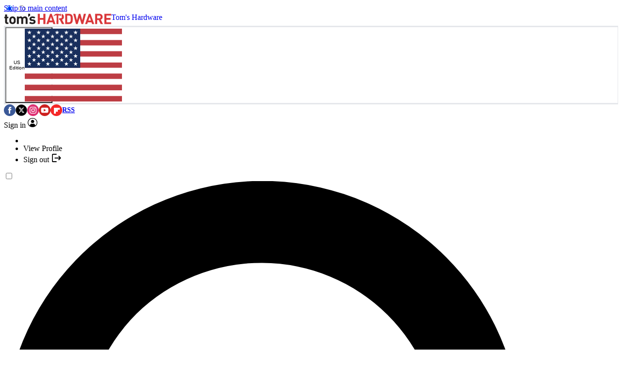

--- FILE ---
content_type: application/javascript; charset=utf-8
request_url: https://www.tomshardware.com/vite/assets/Util/VisibilityObserver/createVisibilityObserver.ts-Bh0YHJNT.js
body_size: -86
content:
const e=e=>{const{element:t}=e;if(!t)return;let n=!1;const i={threshold:e.threshold??.1,rootMargin:e.rootMargin??"0px"},r=t=>{window.dispatchOrQueueAction("freyr.sendEventToFreyr",{name:"elementInteraction",eventObject:{element:{action:"visibility",id:t.getAttribute("data-analytics-id")||null,class:t.className||null,name:e.elementName||null,label:t.getAttribute("analytics-label")||t.getAttribute("data-analytics-id")||null,container:t.nodeName||null}}})},a=t.getBoundingClientRect();if(a.top<window.innerHeight&&a.bottom>0&&!n)return n=!0,void r(t);const l=new IntersectionObserver((e=>{e.forEach((e=>{e.isIntersecting&&!n&&(n=!0,r(e.target),l.unobserve(e.target))}))}),i);l.observe(t)};export{e as c};


--- FILE ---
content_type: image/svg+xml
request_url: https://www.tomshardware.com/media/img/brand_logo.svg
body_size: 1036
content:
<svg width="221" height="22" viewBox="0 0 221 22" fill="none" xmlns="http://www.w3.org/2000/svg"><g clip-path="url(#a)"><title>Tom's Hardware</title><path fill-rule="evenodd" clip-rule="evenodd" d="M81.263.257v8.77H74.01V.256h-4.17V21.69h4.17v-8.965h7.254v8.965h4.18V.257h-4.18ZM96.894 6.54l2.62 7.797h-5.338l2.718-7.797ZM95.13.266l-7.798 21.423h4.367l1.292-3.787h7.61l1.257 3.787h4.367L98.418.266H95.13ZM136.64 5.319a3.75 3.75 0 0 0-3.128-1.328h-3.164v13.965h3.164a3.724 3.724 0 0 0 3.128-1.328c.775-.954.9-2.496.9-5.748 0-3.253-.125-4.599-.9-5.57m2.923 14.32a7.817 7.817 0 0 1-5.686 2.05h-7.735V.266h7.735a7.789 7.789 0 0 1 5.677 2.04c2.406 2.407 2.121 5.348 2.121 8.574s.249 6.345-2.166 8.76M164.587.257l-3.342 13.51-3.912-13.51h-3.12l-3.912 13.51-3.315-13.51h-4.349l5.713 21.432h3.484l3.948-13.002 3.939 13.002h3.484L168.953.257h-4.366ZM176.582 6.54l2.62 7.797h-5.321l2.709-7.797h-.008ZM174.835.266l-7.798 21.423h4.367l1.292-3.787h7.611l1.256 3.787h4.367L178.132.266h-3.297ZM195.955 4h-3.93v5.65h3.939a2.791 2.791 0 0 0 3.03-2.54c0-.098.009-.196.009-.285a2.797 2.797 0 0 0-3.039-2.834m3.253 17.69-4.18-8.547h-3.003v8.555h-4.179V.266h8.394c4.367 0 6.951 2.976 6.951 6.559a5.762 5.762 0 0 1-3.912 5.623l4.777 9.232h-4.857.009ZM206.756.257V21.69h14.116v-3.733h-9.927v-5.214h8.457V9.026h-8.457V3.991h9.927V.257h-14.116Z" fill="#D9383B"/><path d="M119.574 12.448a5.762 5.762 0 0 0 3.912-5.623 6.31 6.31 0 0 0-4.812-6.283V4.99c.41.508.633 1.14.624 1.791a2.797 2.797 0 0 1-2.754 2.843c-.098 0-.196 0-.294-.009h-2.656l.09 3.485h1.648l4.18 8.546h4.848l-4.777-9.197h-.009Z" fill="#D9383B"/><path fill-rule="evenodd" clip-rule="evenodd" d="M7.03 21.556a4.227 4.227 0 0 1-4.51-3.912 3.69 3.69 0 0 1 0-.544V9.383H.873v-2.95h1.649V1.817h3.92v4.616H9.16v2.95H6.442v7.476c0 .9.428 1.408 1.345 1.408H9.16v3.342l-2.13-.044v-.01ZM19.595 9.98a2.447 2.447 0 0 0-1.827-.687 2.423 2.423 0 0 0-1.79.687c-.803.81-.892 2.147-.892 3.77 0 1.621.09 2.985.891 3.796a2.354 2.354 0 0 0 1.791.686 2.446 2.446 0 0 0 1.827-.686c.811-.811.9-2.228.9-3.797 0-1.568-.089-2.958-.9-3.77Zm3.021 9.838a6.446 6.446 0 0 1-4.848 1.916 6.38 6.38 0 0 1-4.812-1.916c-1.408-1.462-1.755-3.253-1.755-6.069s.356-4.58 1.755-6.042a6.38 6.38 0 0 1 4.812-1.916 6.459 6.459 0 0 1 4.848 1.916c1.408 1.47 1.756 3.235 1.756 6.042s-.357 4.616-1.756 6.069ZM44.86 21.556v-9.447a2.594 2.594 0 1 0-5.16-.561c-.018.16-.018.312 0 .472v9.509h-3.886v-9.42a2.597 2.597 0 0 0-2.343-2.824 2.597 2.597 0 0 0-2.825 2.825v9.419h-3.904V5.934h3.797v1.47a5.431 5.431 0 0 1 3.885-1.613 4.833 4.833 0 0 1 4.135 1.97 5.9 5.9 0 0 1 4.643-1.97 5.417 5.417 0 0 1 3.832 1.381 5.856 5.856 0 0 1 1.702 4.456v9.954l-3.877-.035v.009ZM49.957.257v6.8l4.064-3.075V.257h-4.064ZM58.574 21.734c-2.45 0-4.67-.267-6.683-2.228l2.54-2.549a5.663 5.663 0 0 0 4.152 1.47c1.346 0 2.754-.445 2.754-1.612 0-.767-.428-1.32-1.649-1.435l-2.45-.232c-2.816-.267-4.545-1.497-4.545-4.366 0-3.235 2.843-4.973 6.015-4.973 2.433 0 4.456.428 5.953 1.827l-2.353 2.406a5.374 5.374 0 0 0-3.618-1.043c-1.56 0-2.228.713-2.228 1.497 0 .57.232 1.23 1.613 1.346l2.451.25c3.083.303 4.634 1.933 4.634 4.58 0 3.44-2.932 5.08-6.603 5.08" fill="#221F1F"/><path d="M117.15 1.166c0-.499-.401-.9-.9-.9h-.713a.706.706 0 0 0-.704.704s0 .499-.882.499-1.408-1.194-1.987-1.194h-2.362c-1.114 0-4.42-.32-7.548 4.75l.526.499a7.565 7.565 0 0 1 4.972-1.996s1.114.089 1.114 1.114v.213l-.49 16.79h4.18l-.41-16.968c.009-.552.837-1.15 1.8-1.15.962 0 1.06.188 1.096.455 0 .392.321.704.704.704H116.25c.49 0 .9-.392.9-.882V1.167Z" fill="#D9383B"/></g><defs><clipPath id="a"><path fill="#fff" transform="translate(.872 .257)" d="M0 0h220v21.486H0z"/></clipPath></defs></svg>